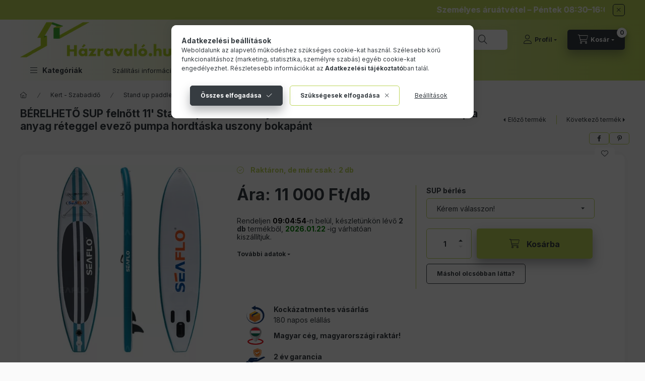

--- FILE ---
content_type: text/html; charset=UTF-8
request_url: https://hazravalo.hu/shop_ajax/ajax_related_products.php?get_ajax=1&cikk=SUP_DESZKA_DUPLA_SF-IS002D-11&change_lang=hu&type=additional&artdet_version=1
body_size: 1677
content:

<script>
<!--
function additional_formsubmit_artlist(cikkname) {
   cart_add(cikkname,"additional_");
}
$(document).ready(function(){
	select_base_price("additional_SUP_SZALLITO_SF__unas__RR002",0);
	
	select_base_price("additional_SUP_SZALLITO_SF__unas__RR001",0);
	
});
// -->
</script>


                                    
    

    
    
    
    
    


        


    
    
    


    

<div class="carousel-block js-carousel-block          carousel-block--no-nums     carousel-block--with-arrows
         carousel-block--top-arrows                 carousel-block-additional_products
" id="carousel-block-additional_products" role="region" aria-label="Kiegészítő termékek">
    <div class="carousel__title-outer">
        <div class="container">
            <div class="carousel__title-wrap">
                                <div class="carousel__title-inner">
                    <div class="carousel__title additional_products__title main-title">Kiegészítő termékek</div>
                                    </div>
                
                                <div class="carousel__nav js-carousel-nav carousel__nav-additional_products">
                    
                                        <div class="carousel__buttons carousel__buttons-additional_products">
                        <button type="button" class="carousel__prev-btn carousel__prev-next-btn btn" aria-label="előző"></button>
                        <button type="button" class="carousel__next-btn carousel__prev-next-btn btn" aria-label="következő"></button>
                    </div>
                                    </div>
                            </div>
        </div>
    </div>
    <div class="carousel__products">
        <div class="container carousel__products-container">
                            
                                <section class=" products js-products type--1 card--3 carousel carousel-additional_products" id="list-additional_products">
                            
                
                            
                
    <article class="carousel-cell  product list-1-card-1 js-product page_artlist_sku_SUP_SZALLITO_SF__unas__RR002" id="page_artlist_additional_SUP_SZALLITO_SF__unas__RR002" data-sku="SUP_SZALLITO_SF-RR002">
        <div class="product__inner">
                                                <div class="product__img-outer">
                <div class="product__img-wrap product-img-wrapper">
                    <a class="product_link_normal" data-sku="SUP_SZALLITO_SF-RR002" href="https://hazravalo.hu/SUP-kajak-kenu-szallito-tetocsomagtartora-szerelheto-SF-RR002" title="  SUP kajak kenu szállító tetőcsomagtartóra párban szerelhető könnyű helytakarékos">
                        <picture>
                                                        <source srcset="https://hazravalo.hu/main_pic/space.gif" data-srcset="https://hazravalo.hu/img/60391/SUP_SZALLITO_SF-RR002/120x120,r/SUP-kajak-kenu-szallito-tetocsomagtartora-szerelheto-SF-RR002.webp?time=1719313229 1x, https://hazravalo.hu/img/60391/SUP_SZALLITO_SF-RR002/240x240,r/SUP-kajak-kenu-szallito-tetocsomagtartora-szerelheto-SF-RR002.webp?time=1719313229 2x" media="(max-width: 417.98px)" />
                                                        <source srcset="https://hazravalo.hu/main_pic/space.gif" data-srcset="https://hazravalo.hu/img/60391/SUP_SZALLITO_SF-RR002/120x120,r/SUP-kajak-kenu-szallito-tetocsomagtartora-szerelheto-SF-RR002.webp?time=1719313229 1x, https://hazravalo.hu/img/60391/SUP_SZALLITO_SF-RR002/240x240,r/SUP-kajak-kenu-szallito-tetocsomagtartora-szerelheto-SF-RR002.webp?time=1719313229 2x " />
                            <img class="product__img product-img js-main-img lazyload" width="120" height="120"
                                 src="https://hazravalo.hu/main_pic/space.gif"
                                 data-src="https://hazravalo.hu/img/60391/SUP_SZALLITO_SF-RR002/120x120,r/SUP-kajak-kenu-szallito-tetocsomagtartora-szerelheto-SF-RR002.webp?time=1719313229"
                                 alt="SUP kajak kenu szállító tetőcsomagtartóra szerelhető könnyű helytakarékos"
                                 title="SUP kajak kenu szállító tetőcsomagtartóra szerelhető könnyű helytakarékos"
                                 id="main_image_additional_SUP_SZALLITO_SF__unas__RR002"
                            />
                        </picture>
                    </a>
                </div>
            </div>
            <div class="product__data">
                                                    
                                                    
                <div class="product__name-wrap">
                    <h2 class="product__name">
                        <a class="product__name-link product_link_normal" data-sku="SUP_SZALLITO_SF-RR002" href="https://hazravalo.hu/SUP-kajak-kenu-szallito-tetocsomagtartora-szerelheto-SF-RR002">  SUP kajak kenu szállító tetőcsomagtartóra párban szerelhető könnyű helytakarékos</a>
                    </h2>
                </div>

                
                
                
                
                                            </div>
        </div>
            </article>
                
    <article class="carousel-cell  product list-1-card-1 js-product page_artlist_sku_SUP_SZALLITO_SF__unas__RR001" id="page_artlist_additional_SUP_SZALLITO_SF__unas__RR001" data-sku="SUP_SZALLITO_SF-RR001">
        <div class="product__inner">
                                                <div class="product__img-outer">
                <div class="product__img-wrap product-img-wrapper">
                    <a class="product_link_normal" data-sku="SUP_SZALLITO_SF-RR001" href="https://hazravalo.hu/SUP-kajak-kenu-szallito-tetocsomagtartora-szerelheto-osszecsukhato-SF-RR001" title="  SUP kajak kenu szállító tetőcsomagtartóra párban szerelhető összecsukható könnyű helytakarékos">
                        <picture>
                                                        <source srcset="https://hazravalo.hu/main_pic/space.gif" data-srcset="https://hazravalo.hu/img/60391/SUP_SZALLITO_SF-RR001/120x120,r/SUP-kajak-kenu-szallito-tetocsomagtartora-szerelheto-osszecsukhato-SF-RR001.webp?time=1719313430 1x, https://hazravalo.hu/img/60391/SUP_SZALLITO_SF-RR001/240x240,r/SUP-kajak-kenu-szallito-tetocsomagtartora-szerelheto-osszecsukhato-SF-RR001.webp?time=1719313430 2x" media="(max-width: 417.98px)" />
                                                        <source srcset="https://hazravalo.hu/main_pic/space.gif" data-srcset="https://hazravalo.hu/img/60391/SUP_SZALLITO_SF-RR001/120x120,r/SUP-kajak-kenu-szallito-tetocsomagtartora-szerelheto-osszecsukhato-SF-RR001.webp?time=1719313430 1x, https://hazravalo.hu/img/60391/SUP_SZALLITO_SF-RR001/240x240,r/SUP-kajak-kenu-szallito-tetocsomagtartora-szerelheto-osszecsukhato-SF-RR001.webp?time=1719313430 2x " />
                            <img class="product__img product-img js-main-img lazyload" width="120" height="120"
                                 src="https://hazravalo.hu/main_pic/space.gif"
                                 data-src="https://hazravalo.hu/img/60391/SUP_SZALLITO_SF-RR001/120x120,r/SUP-kajak-kenu-szallito-tetocsomagtartora-szerelheto-osszecsukhato-SF-RR001.webp?time=1719313430"
                                 alt="SUP kajak kenu szállító tetőcsomagtartóra szerelhető könnyű helytakarékos"
                                 title="SUP kajak kenu szállító tetőcsomagtartóra szerelhető könnyű helytakarékos"
                                 id="main_image_additional_SUP_SZALLITO_SF__unas__RR001"
                            />
                        </picture>
                    </a>
                </div>
            </div>
            <div class="product__data">
                                                    
                                                    
                <div class="product__name-wrap">
                    <h2 class="product__name">
                        <a class="product__name-link product_link_normal" data-sku="SUP_SZALLITO_SF-RR001" href="https://hazravalo.hu/SUP-kajak-kenu-szallito-tetocsomagtartora-szerelheto-osszecsukhato-SF-RR001">  SUP kajak kenu szállító tetőcsomagtartóra párban szerelhető összecsukható könnyű helytakarékos</a>
                    </h2>
                </div>

                
                
                
                
                                            </div>
        </div>
            </article>
        
                                                </section>
                                        
                        <script>
            $("#list-additional_products").on('click','.product__flip-btn', function () {
                let $this = $(this);

                                $this.closest('.js-product').toggleClass('flip');
                            });
            </script>
                        <script>
            $(document).ready(function() {
                initTippy();

                            const $flkty_additional_products_options = {
                    dragThreshold: 10,
                    cellAlign: 'left',
                    freeScroll: true,
                    groupCells: true,
                    contain: true,
                                        pageDots: false,
                                                            prevNextButtons: false,
                                        on: {
                        ready: function() {
                            let thisBlock = $(this.element).closest('.js-carousel-block');

                            thisBlock.addClass('ready');
                                                        if (this.slides.length > 1) {
                                thisBlock.find('.js-carousel-nav').addClass('active');
                            }
                                                                                },
                        change: function( index ) {
                            let thisBlock = $(this.element).closest('.js-carousel-block');

                                                    },
                        resize: function() {
                            let thisBlock = $(this.element).closest('.js-carousel-block');

                                                    }
                    }
                };

                let $flkty_additional_products = $( '.carousel-additional_products').flickity( $flkty_additional_products_options );

                                $('.carousel__buttons-additional_products .carousel__prev-btn').on( 'click', function() {
                    $flkty_additional_products.flickity('previous', true);
                });
                $('.carousel__buttons-additional_products .carousel__next-btn').on( 'click', function() {
                    $flkty_additional_products.flickity( 'next', true );
                });
                
                
                
                
                
                /* SET CAROUSEL CELL TO HEIGHT 100% */
                $flkty_additional_products.flickity('resize');
                $(".carousel-additional_products .carousel-cell").css('height','100%');
                        });
            </script>
        </div>
    </div>
</div>


--- FILE ---
content_type: text/html; charset=UTF-8
request_url: https://hazravalo.hu/shop_ajax/ajax_related_products.php?get_ajax=1&cikk=SUP_DESZKA_DUPLA_SF-IS002D-11&type=similar&change_lang=hu&artdet_version=1
body_size: 1791
content:

<script>
<!--
function similar_formsubmit_artlist(cikkname) {
   cart_add(cikkname,"similar_");
}
$(document).ready(function(){
	select_base_price("similar_SUP_DESZKA_SZIMPLA_SF__unas__IS002S__unas__11",0);
	
	select_base_price("similar_SUP_SZIMPLA_DESZKA_SF__unas__IS001S__unas__10",0);
	
});
// -->
</script>


                                    
    

    
    
    
    
    


        


    
    
    


    

<div class="carousel-block js-carousel-block          carousel-block--no-nums     carousel-block--with-arrows
         carousel-block--top-arrows                 carousel-block-similar_products
" id="carousel-block-similar_products" role="region" aria-label="Hasonló termékek">
    <div class="carousel__title-outer">
        <div class="container">
            <div class="carousel__title-wrap">
                                <div class="carousel__title-inner">
                    <div class="carousel__title similar_products__title main-title">Hasonló termékek</div>
                                    </div>
                
                                <div class="carousel__nav js-carousel-nav carousel__nav-similar_products">
                    
                                        <div class="carousel__buttons carousel__buttons-similar_products">
                        <button type="button" class="carousel__prev-btn carousel__prev-next-btn btn" aria-label="előző"></button>
                        <button type="button" class="carousel__next-btn carousel__prev-next-btn btn" aria-label="következő"></button>
                    </div>
                                    </div>
                            </div>
        </div>
    </div>
    <div class="carousel__products">
        <div class="container carousel__products-container">
                            
                                <section class=" products js-products type--1 card--3 carousel carousel-similar_products" id="list-similar_products">
                            
                
                            
                
    <article class="carousel-cell  product list-1-card-1 js-product page_artlist_sku_SUP_DESZKA_SZIMPLA_SF__unas__IS002S__unas__11" id="page_artlist_similar_SUP_DESZKA_SZIMPLA_SF__unas__IS002S__unas__11" data-sku="SUP_DESZKA_SZIMPLA_SF-IS002S-11">
        <div class="product__inner">
                                                <div class="product__img-outer">
                <div class="product__img-wrap product-img-wrapper">
                    <a class="product_link_normal" data-sku="SUP_DESZKA_SZIMPLA_SF-IS002S-11" href="https://hazravalo.hu/Stand-Up-Paddle-SUP-felfujhato-deszka-szett-szimpla-anyag-335x75x15" title="  SUP felnőtt 11&#039; Stand Up Paddle felfújható deszka készlet 335x75x15cm evező pumpa hordtáska uszony bokapánt">
                        <picture>
                                                        <source srcset="https://hazravalo.hu/main_pic/space.gif" data-srcset="https://hazravalo.hu/img/60391/SUP_DESZKA_SZIMPLA_SF-IS002S-11/120x120,r/Stand-Up-Paddle-SUP-felfujhato-deszka-szett-szimpla-anyag-335x75x15.webp?time=1715061148 1x, https://hazravalo.hu/img/60391/SUP_DESZKA_SZIMPLA_SF-IS002S-11/240x240,r/Stand-Up-Paddle-SUP-felfujhato-deszka-szett-szimpla-anyag-335x75x15.webp?time=1715061148 2x" media="(max-width: 417.98px)" />
                                                        <source srcset="https://hazravalo.hu/main_pic/space.gif" data-srcset="https://hazravalo.hu/img/60391/SUP_DESZKA_SZIMPLA_SF-IS002S-11/120x120,r/Stand-Up-Paddle-SUP-felfujhato-deszka-szett-szimpla-anyag-335x75x15.webp?time=1715061148 1x, https://hazravalo.hu/img/60391/SUP_DESZKA_SZIMPLA_SF-IS002S-11/240x240,r/Stand-Up-Paddle-SUP-felfujhato-deszka-szett-szimpla-anyag-335x75x15.webp?time=1715061148 2x " />
                            <img class="product__img product-img js-main-img lazyload" width="120" height="120"
                                 src="https://hazravalo.hu/main_pic/space.gif"
                                 data-src="https://hazravalo.hu/img/60391/SUP_DESZKA_SZIMPLA_SF-IS002S-11/120x120,r/Stand-Up-Paddle-SUP-felfujhato-deszka-szett-szimpla-anyag-335x75x15.webp?time=1715061148"
                                 alt="Stand Up Paddle, SUP felfújható deszka szett szimpla anyag réteg 335x75x15cm"
                                 title="Stand Up Paddle, SUP felfújható deszka szett szimpla anyag réteg 335x75x15cm"
                                 id="main_image_similar_SUP_DESZKA_SZIMPLA_SF__unas__IS002S__unas__11"
                            />
                        </picture>
                    </a>
                </div>
            </div>
            <div class="product__data">
                                                    
                                                    
                <div class="product__name-wrap">
                    <h2 class="product__name">
                        <a class="product__name-link product_link_normal" data-sku="SUP_DESZKA_SZIMPLA_SF-IS002S-11" href="https://hazravalo.hu/Stand-Up-Paddle-SUP-felfujhato-deszka-szett-szimpla-anyag-335x75x15">  SUP felnőtt 11&#039; Stand Up Paddle felfújható deszka készlet 335x75x15cm evező pumpa hordtáska uszony bokapánt</a>
                    </h2>
                </div>

                
                
                
                
                                            </div>
        </div>
            </article>
                
    <article class="carousel-cell  product list-1-card-1 js-product page_artlist_sku_SUP_SZIMPLA_DESZKA_SF__unas__IS001S__unas__10" id="page_artlist_similar_SUP_SZIMPLA_DESZKA_SF__unas__IS001S__unas__10" data-sku="SUP_SZIMPLA_DESZKA_SF-IS001S-10">
        <div class="product__inner">
                                                <div class="product__img-outer">
                <div class="product__img-wrap product-img-wrapper">
                    <a class="product_link_normal" data-sku="SUP_SZIMPLA_DESZKA_SF-IS001S-10" href="https://hazravalo.hu/Stand-Up-Paddle-SUP-felfujhato-deszka-szett-szimpla-anyag-305x75x15" title="  SUP felnőtt 10&#039; Stand Up Paddle felfújható deszka készlet 305X75X15 cm lekerekített forma evező pumpa hordtáska uszony bokapánt ">
                        <picture>
                                                        <source srcset="https://hazravalo.hu/main_pic/space.gif" data-srcset="https://hazravalo.hu/img/60391/SUP_SZIMPLA_DESZKA_SF-IS001S-10/120x120,r/Stand-Up-Paddle-SUP-felfujhato-deszka-szett-szimpla-anyag-305x75x15.webp?time=1719313302 1x, https://hazravalo.hu/img/60391/SUP_SZIMPLA_DESZKA_SF-IS001S-10/240x240,r/Stand-Up-Paddle-SUP-felfujhato-deszka-szett-szimpla-anyag-305x75x15.webp?time=1719313302 2x" media="(max-width: 417.98px)" />
                                                        <source srcset="https://hazravalo.hu/main_pic/space.gif" data-srcset="https://hazravalo.hu/img/60391/SUP_SZIMPLA_DESZKA_SF-IS001S-10/120x120,r/Stand-Up-Paddle-SUP-felfujhato-deszka-szett-szimpla-anyag-305x75x15.webp?time=1719313302 1x, https://hazravalo.hu/img/60391/SUP_SZIMPLA_DESZKA_SF-IS001S-10/240x240,r/Stand-Up-Paddle-SUP-felfujhato-deszka-szett-szimpla-anyag-305x75x15.webp?time=1719313302 2x " />
                            <img class="product__img product-img js-main-img lazyload" width="120" height="120"
                                 src="https://hazravalo.hu/main_pic/space.gif"
                                 data-src="https://hazravalo.hu/img/60391/SUP_SZIMPLA_DESZKA_SF-IS001S-10/120x120,r/Stand-Up-Paddle-SUP-felfujhato-deszka-szett-szimpla-anyag-305x75x15.webp?time=1719313302"
                                 alt="Stand Up Paddle, SUP felfújható deszka szett szimpla anyag réteg 305X75X15 cm"
                                 title="Stand Up Paddle, SUP felfújható deszka szett szimpla anyag réteg 305X75X15 cm"
                                 id="main_image_similar_SUP_SZIMPLA_DESZKA_SF__unas__IS001S__unas__10"
                            />
                        </picture>
                    </a>
                </div>
            </div>
            <div class="product__data">
                                                    
                                                    
                <div class="product__name-wrap">
                    <h2 class="product__name">
                        <a class="product__name-link product_link_normal" data-sku="SUP_SZIMPLA_DESZKA_SF-IS001S-10" href="https://hazravalo.hu/Stand-Up-Paddle-SUP-felfujhato-deszka-szett-szimpla-anyag-305x75x15">  SUP felnőtt 10&#039; Stand Up Paddle felfújható deszka készlet 305X75X15 cm lekerekített forma evező pumpa hordtáska uszony bokapánt </a>
                    </h2>
                </div>

                
                
                
                
                                            </div>
        </div>
            </article>
        
                                                </section>
                                        
                        <script>
            $("#list-similar_products").on('click','.product__flip-btn', function () {
                let $this = $(this);

                                $this.closest('.js-product').toggleClass('flip');
                            });
            </script>
                        <script>
            $(document).ready(function() {
                initTippy();

                            const $flkty_similar_products_options = {
                    dragThreshold: 10,
                    cellAlign: 'left',
                    freeScroll: true,
                    groupCells: true,
                    contain: true,
                                        pageDots: false,
                                                            prevNextButtons: false,
                                        on: {
                        ready: function() {
                            let thisBlock = $(this.element).closest('.js-carousel-block');

                            thisBlock.addClass('ready');
                                                        if (this.slides.length > 1) {
                                thisBlock.find('.js-carousel-nav').addClass('active');
                            }
                                                                                },
                        change: function( index ) {
                            let thisBlock = $(this.element).closest('.js-carousel-block');

                                                    },
                        resize: function() {
                            let thisBlock = $(this.element).closest('.js-carousel-block');

                                                    }
                    }
                };

                let $flkty_similar_products = $( '.carousel-similar_products').flickity( $flkty_similar_products_options );

                                $('.carousel__buttons-similar_products .carousel__prev-btn').on( 'click', function() {
                    $flkty_similar_products.flickity('previous', true);
                });
                $('.carousel__buttons-similar_products .carousel__next-btn').on( 'click', function() {
                    $flkty_similar_products.flickity( 'next', true );
                });
                
                
                
                
                
                /* SET CAROUSEL CELL TO HEIGHT 100% */
                $flkty_similar_products.flickity('resize');
                $(".carousel-similar_products .carousel-cell").css('height','100%');
                        });
            </script>
        </div>
    </div>
</div>


--- FILE ---
content_type: application/javascript
request_url: https://onsite-scripter.holostep.io/serve/fetch-DyIv9kda.js
body_size: -54
content:
import{n as a}from"https://onsite-scripter.holostep.io/serve/holostep-AWoYApKt.js";async function s(e,r={}){try{return await(await a.fetch(e,{headers:{"Content-Type":"application/json",...r.headers}})).json()}catch(e){throw new Error("An error occurred while making the request: "+e.message)}}async function c(e,r,t={}){try{return await(await a.fetch(e,{method:"POST",headers:{"Content-Type":"application/json",...t.headers},body:JSON.stringify(r)})).json()}catch(e){throw new Error("An error occurred while making the POST request: "+e.message)}}export{s as f,c as p};